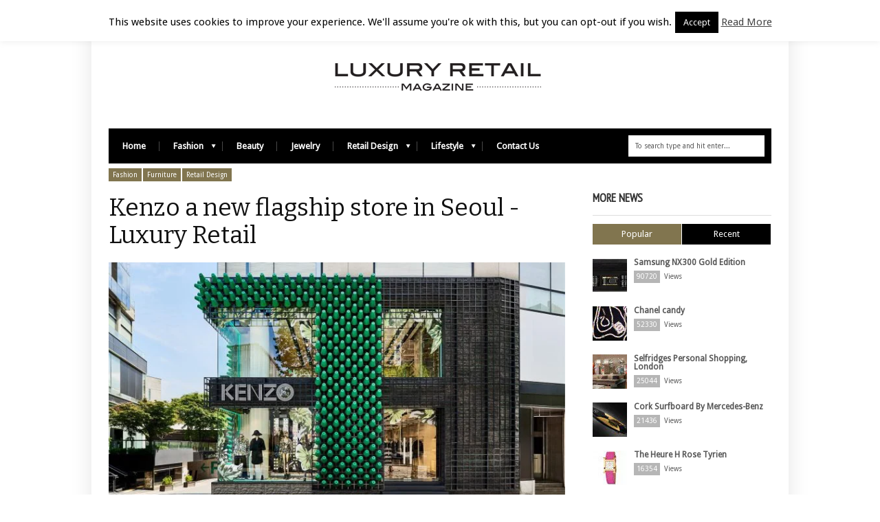

--- FILE ---
content_type: text/html; charset=UTF-8
request_url: https://luxuryretail.co.uk/11771-2/
body_size: 14469
content:
<!DOCTYPE html>
<!--[if IE 6]>
<html id="ie6" lang="en-GB" prefix="og: https://ogp.me/ns#">
<![endif]-->
<!--[if IE 7]>
<html id="ie7" lang="en-GB" prefix="og: https://ogp.me/ns#">
<![endif]-->
<!--[if IE 8]>
<html id="ie8" lang="en-GB" prefix="og: https://ogp.me/ns#">
<![endif]-->
<!--[if !(IE 6) | !(IE 7) | !(IE 8)  ]><!-->
<html lang="en-GB" prefix="og: https://ogp.me/ns#">
<!--<![endif]-->
<head>
<!-- Basic Page Needs
  ================================================== -->
<meta http-equiv="Content-Type" content="text/html; charset=UTF-8" />
<title>
Kenzo a new flagship store in Seoul - Luxury RetailLuxury Retail</title>
  

    <!-- Embed Google Web Fonts Via API -->
    <script type="text/javascript">
          WebFontConfig = {
            google: { families: [ 
                    "Bitter",
                    "Bitter",                   
                    "Droid Sans",                   
                    "Droid Sans", 
                    "PT Sans Narrow"] }
          };
          (function() {
            var wf = document.createElement('script');
            wf.src = ('https:' == document.location.protocol ? 'https' : 'http') +
                '://ajax.googleapis.com/ajax/libs/webfont/1/webfont.js';
            wf.type = 'text/javascript';
            wf.async = 'true';
            var s = document.getElementsByTagName('script')[0];
            s.parentNode.insertBefore(wf, s);
          })();
    </script>

<link href="https://luxuryretail.co.uk/wp-content/themes/extranews/style.css?ver=1.4.3" rel="stylesheet" type="text/css" media="all" />
<!--Site Layout -->

<!-- Search Engine Optimization by Rank Math - https://rankmath.com/ -->
<meta name="description" content="French luxury fashion house, Kenzo, has opened a new flagship store in Seoul."/>
<meta name="robots" content="index, follow, max-snippet:-1, max-video-preview:-1, max-image-preview:large"/>
<link rel="canonical" href="https://luxuryretail.co.uk/11771-2/" />
<meta property="og:locale" content="en_GB" />
<meta property="og:type" content="article" />
<meta property="og:title" content="Kenzo a new flagship store in Seoul - Luxury Retail" />
<meta property="og:description" content="French luxury fashion house, Kenzo, has opened a new flagship store in Seoul." />
<meta property="og:url" content="https://luxuryretail.co.uk/11771-2/" />
<meta property="og:site_name" content="Luxury Retail" />
<meta property="article:tag" content="Boutique" />
<meta property="article:tag" content="Design" />
<meta property="article:tag" content="Fashion" />
<meta property="article:tag" content="Flagship Store" />
<meta property="article:tag" content="Glamour" />
<meta property="article:tag" content="Kenzo" />
<meta property="article:tag" content="Luxury" />
<meta property="article:section" content="Fashion" />
<meta property="og:image" content="https://luxuryretail.co.uk/wp-content/uploads/2018/08/Luxuryretail_Kenzo-new-flagship-store-in-Seoul.jpeg" />
<meta property="og:image:secure_url" content="https://luxuryretail.co.uk/wp-content/uploads/2018/08/Luxuryretail_Kenzo-new-flagship-store-in-Seoul.jpeg" />
<meta property="og:image:width" content="1920" />
<meta property="og:image:height" content="1080" />
<meta property="og:image:alt" content="Kenzo a new flagship store in Seoul" />
<meta property="og:image:type" content="image/jpeg" />
<meta property="article:published_time" content="2018-08-27T08:00:36+01:00" />
<meta name="twitter:card" content="summary_large_image" />
<meta name="twitter:title" content="Kenzo a new flagship store in Seoul - Luxury Retail" />
<meta name="twitter:description" content="French luxury fashion house, Kenzo, has opened a new flagship store in Seoul." />
<meta name="twitter:image" content="https://luxuryretail.co.uk/wp-content/uploads/2018/08/Luxuryretail_Kenzo-new-flagship-store-in-Seoul.jpeg" />
<meta name="twitter:label1" content="Written by" />
<meta name="twitter:data1" content="luxuryretail" />
<meta name="twitter:label2" content="Time to read" />
<meta name="twitter:data2" content="1 minute" />
<script type="application/ld+json" class="rank-math-schema">{"@context":"https://schema.org","@graph":[{"@type":"Organization","@id":"https://luxuryretail.co.uk/#organization","name":"Luxury Retail","url":"https://luxuryretail.co.uk","logo":{"@type":"ImageObject","@id":"https://luxuryretail.co.uk/#logo","url":"https://luxuryretail.co.uk/wp-content/uploads/2020/11/Logo-Luxuryretail.png","contentUrl":"https://luxuryretail.co.uk/wp-content/uploads/2020/11/Logo-Luxuryretail.png","caption":"Luxury Retail","inLanguage":"en-GB","width":"228","height":"31"}},{"@type":"WebSite","@id":"https://luxuryretail.co.uk/#website","url":"https://luxuryretail.co.uk","name":"Luxury Retail","publisher":{"@id":"https://luxuryretail.co.uk/#organization"},"inLanguage":"en-GB"},{"@type":"ImageObject","@id":"https://luxuryretail.co.uk/wp-content/uploads/2018/08/Luxuryretail_Kenzo-new-flagship-store-in-Seoul.jpeg","url":"https://luxuryretail.co.uk/wp-content/uploads/2018/08/Luxuryretail_Kenzo-new-flagship-store-in-Seoul.jpeg","width":"1920","height":"1080","inLanguage":"en-GB"},{"@type":"WebPage","@id":"https://luxuryretail.co.uk/11771-2/#webpage","url":"https://luxuryretail.co.uk/11771-2/","name":"Kenzo a new flagship store in Seoul - Luxury Retail","datePublished":"2018-08-27T08:00:36+01:00","dateModified":"2018-08-27T08:00:36+01:00","isPartOf":{"@id":"https://luxuryretail.co.uk/#website"},"primaryImageOfPage":{"@id":"https://luxuryretail.co.uk/wp-content/uploads/2018/08/Luxuryretail_Kenzo-new-flagship-store-in-Seoul.jpeg"},"inLanguage":"en-GB"},{"@type":"Person","@id":"https://luxuryretail.co.uk/author/admin/","name":"luxuryretail","url":"https://luxuryretail.co.uk/author/admin/","image":{"@type":"ImageObject","@id":"https://secure.gravatar.com/avatar/840c369ff3b4be29190b3ae8b27490a5?s=96&amp;d=mm&amp;r=g","url":"https://secure.gravatar.com/avatar/840c369ff3b4be29190b3ae8b27490a5?s=96&amp;d=mm&amp;r=g","caption":"luxuryretail","inLanguage":"en-GB"},"sameAs":["http://luxuryretail"],"worksFor":{"@id":"https://luxuryretail.co.uk/#organization"}},{"@type":"Article","headline":"Kenzo a new flagship store in Seoul - Luxury Retail","datePublished":"2018-08-27T08:00:36+01:00","dateModified":"2018-08-27T08:00:36+01:00","articleSection":"Fashion, Furniture, Retail Design, Store Design, Window Display","author":{"@id":"https://luxuryretail.co.uk/author/admin/","name":"luxuryretail"},"publisher":{"@id":"https://luxuryretail.co.uk/#organization"},"description":"French luxury fashion house, Kenzo, has opened a new flagship store in Seoul.","name":"Kenzo a new flagship store in Seoul - Luxury Retail","@id":"https://luxuryretail.co.uk/11771-2/#richSnippet","isPartOf":{"@id":"https://luxuryretail.co.uk/11771-2/#webpage"},"image":{"@id":"https://luxuryretail.co.uk/wp-content/uploads/2018/08/Luxuryretail_Kenzo-new-flagship-store-in-Seoul.jpeg"},"inLanguage":"en-GB","mainEntityOfPage":{"@id":"https://luxuryretail.co.uk/11771-2/#webpage"}}]}</script>
<!-- /Rank Math WordPress SEO plugin -->

<link rel='dns-prefetch' href='//www.googletagmanager.com' />
<link rel="alternate" type="application/rss+xml" title="Luxury Retail &raquo; Feed" href="https://luxuryretail.co.uk/feed/" />
<link rel="alternate" type="application/rss+xml" title="Luxury Retail &raquo; Comments Feed" href="https://luxuryretail.co.uk/comments/feed/" />
<link rel="alternate" type="application/rss+xml" title="Luxury Retail &raquo; Kenzo a new flagship store in Seoul Comments Feed" href="https://luxuryretail.co.uk/11771-2/feed/" />
<style id='classic-theme-styles-inline-css' type='text/css'>
/*! This file is auto-generated */
.wp-block-button__link{color:#fff;background-color:#32373c;border-radius:9999px;box-shadow:none;text-decoration:none;padding:calc(.667em + 2px) calc(1.333em + 2px);font-size:1.125em}.wp-block-file__button{background:#32373c;color:#fff;text-decoration:none}
</style>
<style id='global-styles-inline-css' type='text/css'>
body{--wp--preset--color--black: #000000;--wp--preset--color--cyan-bluish-gray: #abb8c3;--wp--preset--color--white: #ffffff;--wp--preset--color--pale-pink: #f78da7;--wp--preset--color--vivid-red: #cf2e2e;--wp--preset--color--luminous-vivid-orange: #ff6900;--wp--preset--color--luminous-vivid-amber: #fcb900;--wp--preset--color--light-green-cyan: #7bdcb5;--wp--preset--color--vivid-green-cyan: #00d084;--wp--preset--color--pale-cyan-blue: #8ed1fc;--wp--preset--color--vivid-cyan-blue: #0693e3;--wp--preset--color--vivid-purple: #9b51e0;--wp--preset--gradient--vivid-cyan-blue-to-vivid-purple: linear-gradient(135deg,rgba(6,147,227,1) 0%,rgb(155,81,224) 100%);--wp--preset--gradient--light-green-cyan-to-vivid-green-cyan: linear-gradient(135deg,rgb(122,220,180) 0%,rgb(0,208,130) 100%);--wp--preset--gradient--luminous-vivid-amber-to-luminous-vivid-orange: linear-gradient(135deg,rgba(252,185,0,1) 0%,rgba(255,105,0,1) 100%);--wp--preset--gradient--luminous-vivid-orange-to-vivid-red: linear-gradient(135deg,rgba(255,105,0,1) 0%,rgb(207,46,46) 100%);--wp--preset--gradient--very-light-gray-to-cyan-bluish-gray: linear-gradient(135deg,rgb(238,238,238) 0%,rgb(169,184,195) 100%);--wp--preset--gradient--cool-to-warm-spectrum: linear-gradient(135deg,rgb(74,234,220) 0%,rgb(151,120,209) 20%,rgb(207,42,186) 40%,rgb(238,44,130) 60%,rgb(251,105,98) 80%,rgb(254,248,76) 100%);--wp--preset--gradient--blush-light-purple: linear-gradient(135deg,rgb(255,206,236) 0%,rgb(152,150,240) 100%);--wp--preset--gradient--blush-bordeaux: linear-gradient(135deg,rgb(254,205,165) 0%,rgb(254,45,45) 50%,rgb(107,0,62) 100%);--wp--preset--gradient--luminous-dusk: linear-gradient(135deg,rgb(255,203,112) 0%,rgb(199,81,192) 50%,rgb(65,88,208) 100%);--wp--preset--gradient--pale-ocean: linear-gradient(135deg,rgb(255,245,203) 0%,rgb(182,227,212) 50%,rgb(51,167,181) 100%);--wp--preset--gradient--electric-grass: linear-gradient(135deg,rgb(202,248,128) 0%,rgb(113,206,126) 100%);--wp--preset--gradient--midnight: linear-gradient(135deg,rgb(2,3,129) 0%,rgb(40,116,252) 100%);--wp--preset--font-size--small: 13px;--wp--preset--font-size--medium: 20px;--wp--preset--font-size--large: 36px;--wp--preset--font-size--x-large: 42px;--wp--preset--spacing--20: 0.44rem;--wp--preset--spacing--30: 0.67rem;--wp--preset--spacing--40: 1rem;--wp--preset--spacing--50: 1.5rem;--wp--preset--spacing--60: 2.25rem;--wp--preset--spacing--70: 3.38rem;--wp--preset--spacing--80: 5.06rem;--wp--preset--shadow--natural: 6px 6px 9px rgba(0, 0, 0, 0.2);--wp--preset--shadow--deep: 12px 12px 50px rgba(0, 0, 0, 0.4);--wp--preset--shadow--sharp: 6px 6px 0px rgba(0, 0, 0, 0.2);--wp--preset--shadow--outlined: 6px 6px 0px -3px rgba(255, 255, 255, 1), 6px 6px rgba(0, 0, 0, 1);--wp--preset--shadow--crisp: 6px 6px 0px rgba(0, 0, 0, 1);}:where(.is-layout-flex){gap: 0.5em;}:where(.is-layout-grid){gap: 0.5em;}body .is-layout-flex{display: flex;}body .is-layout-flex{flex-wrap: wrap;align-items: center;}body .is-layout-flex > *{margin: 0;}body .is-layout-grid{display: grid;}body .is-layout-grid > *{margin: 0;}:where(.wp-block-columns.is-layout-flex){gap: 2em;}:where(.wp-block-columns.is-layout-grid){gap: 2em;}:where(.wp-block-post-template.is-layout-flex){gap: 1.25em;}:where(.wp-block-post-template.is-layout-grid){gap: 1.25em;}.has-black-color{color: var(--wp--preset--color--black) !important;}.has-cyan-bluish-gray-color{color: var(--wp--preset--color--cyan-bluish-gray) !important;}.has-white-color{color: var(--wp--preset--color--white) !important;}.has-pale-pink-color{color: var(--wp--preset--color--pale-pink) !important;}.has-vivid-red-color{color: var(--wp--preset--color--vivid-red) !important;}.has-luminous-vivid-orange-color{color: var(--wp--preset--color--luminous-vivid-orange) !important;}.has-luminous-vivid-amber-color{color: var(--wp--preset--color--luminous-vivid-amber) !important;}.has-light-green-cyan-color{color: var(--wp--preset--color--light-green-cyan) !important;}.has-vivid-green-cyan-color{color: var(--wp--preset--color--vivid-green-cyan) !important;}.has-pale-cyan-blue-color{color: var(--wp--preset--color--pale-cyan-blue) !important;}.has-vivid-cyan-blue-color{color: var(--wp--preset--color--vivid-cyan-blue) !important;}.has-vivid-purple-color{color: var(--wp--preset--color--vivid-purple) !important;}.has-black-background-color{background-color: var(--wp--preset--color--black) !important;}.has-cyan-bluish-gray-background-color{background-color: var(--wp--preset--color--cyan-bluish-gray) !important;}.has-white-background-color{background-color: var(--wp--preset--color--white) !important;}.has-pale-pink-background-color{background-color: var(--wp--preset--color--pale-pink) !important;}.has-vivid-red-background-color{background-color: var(--wp--preset--color--vivid-red) !important;}.has-luminous-vivid-orange-background-color{background-color: var(--wp--preset--color--luminous-vivid-orange) !important;}.has-luminous-vivid-amber-background-color{background-color: var(--wp--preset--color--luminous-vivid-amber) !important;}.has-light-green-cyan-background-color{background-color: var(--wp--preset--color--light-green-cyan) !important;}.has-vivid-green-cyan-background-color{background-color: var(--wp--preset--color--vivid-green-cyan) !important;}.has-pale-cyan-blue-background-color{background-color: var(--wp--preset--color--pale-cyan-blue) !important;}.has-vivid-cyan-blue-background-color{background-color: var(--wp--preset--color--vivid-cyan-blue) !important;}.has-vivid-purple-background-color{background-color: var(--wp--preset--color--vivid-purple) !important;}.has-black-border-color{border-color: var(--wp--preset--color--black) !important;}.has-cyan-bluish-gray-border-color{border-color: var(--wp--preset--color--cyan-bluish-gray) !important;}.has-white-border-color{border-color: var(--wp--preset--color--white) !important;}.has-pale-pink-border-color{border-color: var(--wp--preset--color--pale-pink) !important;}.has-vivid-red-border-color{border-color: var(--wp--preset--color--vivid-red) !important;}.has-luminous-vivid-orange-border-color{border-color: var(--wp--preset--color--luminous-vivid-orange) !important;}.has-luminous-vivid-amber-border-color{border-color: var(--wp--preset--color--luminous-vivid-amber) !important;}.has-light-green-cyan-border-color{border-color: var(--wp--preset--color--light-green-cyan) !important;}.has-vivid-green-cyan-border-color{border-color: var(--wp--preset--color--vivid-green-cyan) !important;}.has-pale-cyan-blue-border-color{border-color: var(--wp--preset--color--pale-cyan-blue) !important;}.has-vivid-cyan-blue-border-color{border-color: var(--wp--preset--color--vivid-cyan-blue) !important;}.has-vivid-purple-border-color{border-color: var(--wp--preset--color--vivid-purple) !important;}.has-vivid-cyan-blue-to-vivid-purple-gradient-background{background: var(--wp--preset--gradient--vivid-cyan-blue-to-vivid-purple) !important;}.has-light-green-cyan-to-vivid-green-cyan-gradient-background{background: var(--wp--preset--gradient--light-green-cyan-to-vivid-green-cyan) !important;}.has-luminous-vivid-amber-to-luminous-vivid-orange-gradient-background{background: var(--wp--preset--gradient--luminous-vivid-amber-to-luminous-vivid-orange) !important;}.has-luminous-vivid-orange-to-vivid-red-gradient-background{background: var(--wp--preset--gradient--luminous-vivid-orange-to-vivid-red) !important;}.has-very-light-gray-to-cyan-bluish-gray-gradient-background{background: var(--wp--preset--gradient--very-light-gray-to-cyan-bluish-gray) !important;}.has-cool-to-warm-spectrum-gradient-background{background: var(--wp--preset--gradient--cool-to-warm-spectrum) !important;}.has-blush-light-purple-gradient-background{background: var(--wp--preset--gradient--blush-light-purple) !important;}.has-blush-bordeaux-gradient-background{background: var(--wp--preset--gradient--blush-bordeaux) !important;}.has-luminous-dusk-gradient-background{background: var(--wp--preset--gradient--luminous-dusk) !important;}.has-pale-ocean-gradient-background{background: var(--wp--preset--gradient--pale-ocean) !important;}.has-electric-grass-gradient-background{background: var(--wp--preset--gradient--electric-grass) !important;}.has-midnight-gradient-background{background: var(--wp--preset--gradient--midnight) !important;}.has-small-font-size{font-size: var(--wp--preset--font-size--small) !important;}.has-medium-font-size{font-size: var(--wp--preset--font-size--medium) !important;}.has-large-font-size{font-size: var(--wp--preset--font-size--large) !important;}.has-x-large-font-size{font-size: var(--wp--preset--font-size--x-large) !important;}
.wp-block-navigation a:where(:not(.wp-element-button)){color: inherit;}
:where(.wp-block-post-template.is-layout-flex){gap: 1.25em;}:where(.wp-block-post-template.is-layout-grid){gap: 1.25em;}
:where(.wp-block-columns.is-layout-flex){gap: 2em;}:where(.wp-block-columns.is-layout-grid){gap: 2em;}
.wp-block-pullquote{font-size: 1.5em;line-height: 1.6;}
</style>
<!--[if IE 7]>
<link rel='stylesheet' id='ie7-css' href='https://luxuryretail.co.uk/wp-content/themes/extranews/css/ie7.css' type='text/css' media='all' />
<![endif]-->
<!--[if IE 8]>
<link rel='stylesheet' id='ie8-css' href='https://luxuryretail.co.uk/wp-content/themes/extranews/css/ie8.css' type='text/css' media='all' />
<![endif]-->
<link rel='stylesheet' id='wpo_min-header-2-css' href='https://luxuryretail.co.uk/wp-content/cache/wpo-minify/1743575740/assets/wpo-minify-header-88ab276d.min.css' type='text/css' media='all' />
<script type="text/javascript" id="wpo_min-header-0-js-extra">
/* <![CDATA[ */
var Cli_Data = {"nn_cookie_ids":[],"cookielist":[],"non_necessary_cookies":[],"ccpaEnabled":"","ccpaRegionBased":"","ccpaBarEnabled":"","strictlyEnabled":["necessary","obligatoire"],"ccpaType":"gdpr","js_blocking":"","custom_integration":"","triggerDomRefresh":"","secure_cookies":""};
var cli_cookiebar_settings = {"animate_speed_hide":"500","animate_speed_show":"500","background":"#fff","border":"#444","border_on":"","button_1_button_colour":"#000","button_1_button_hover":"#000000","button_1_link_colour":"#fff","button_1_as_button":"1","button_1_new_win":"","button_2_button_colour":"#333","button_2_button_hover":"#292929","button_2_link_colour":"#444","button_2_as_button":"","button_2_hidebar":"","button_3_button_colour":"#000","button_3_button_hover":"#000000","button_3_link_colour":"#fff","button_3_as_button":"1","button_3_new_win":"","button_4_button_colour":"#000","button_4_button_hover":"#000000","button_4_link_colour":"#fff","button_4_as_button":"1","button_7_button_colour":"#61a229","button_7_button_hover":"#4e8221","button_7_link_colour":"#fff","button_7_as_button":"1","button_7_new_win":"","font_family":"inherit","header_fix":"","notify_animate_hide":"1","notify_animate_show":"1","notify_div_id":"#cookie-law-info-bar","notify_position_horizontal":"right","notify_position_vertical":"top","scroll_close":"","scroll_close_reload":"","accept_close_reload":"","reject_close_reload":"","showagain_tab":"1","showagain_background":"#fff","showagain_border":"#000","showagain_div_id":"#cookie-law-info-again","showagain_x_position":"100px","text":"#000","show_once_yn":"","show_once":"10000","logging_on":"","as_popup":"","popup_overlay":"1","bar_heading_text":"","cookie_bar_as":"banner","popup_showagain_position":"bottom-right","widget_position":"left"};
var log_object = {"ajax_url":"https:\/\/luxuryretail.co.uk\/wp-admin\/admin-ajax.php"};
/* ]]> */
</script>
<script type="text/javascript" src="https://luxuryretail.co.uk/wp-content/cache/wpo-minify/1743575740/assets/wpo-minify-header-357324e8.min.js" id="wpo_min-header-0-js"></script>

<!-- Google tag (gtag.js) snippet added by Site Kit -->

<!-- Google Analytics snippet added by Site Kit -->
<script type="text/javascript" src="https://www.googletagmanager.com/gtag/js?id=GT-WVCKNW6" id="google_gtagjs-js" async></script>
<script type="text/javascript" id="google_gtagjs-js-after">
/* <![CDATA[ */
window.dataLayer = window.dataLayer || [];function gtag(){dataLayer.push(arguments);}
gtag("set","linker",{"domains":["luxuryretail.co.uk"]});
gtag("js", new Date());
gtag("set", "developer_id.dZTNiMT", true);
gtag("config", "GT-WVCKNW6");
/* ]]> */
</script>

<!-- End Google tag (gtag.js) snippet added by Site Kit -->
<link rel="https://api.w.org/" href="https://luxuryretail.co.uk/wp-json/" /><link rel="alternate" type="application/json" href="https://luxuryretail.co.uk/wp-json/wp/v2/posts/11771" /><link rel="EditURI" type="application/rsd+xml" title="RSD" href="https://luxuryretail.co.uk/xmlrpc.php?rsd" />
<meta name="generator" content="WordPress 6.5.7" />
<link rel='shortlink' href='https://luxuryretail.co.uk/?p=11771' />
<link rel="alternate" type="application/json+oembed" href="https://luxuryretail.co.uk/wp-json/oembed/1.0/embed?url=https%3A%2F%2Fluxuryretail.co.uk%2F11771-2%2F" />
<link rel="alternate" type="text/xml+oembed" href="https://luxuryretail.co.uk/wp-json/oembed/1.0/embed?url=https%3A%2F%2Fluxuryretail.co.uk%2F11771-2%2F&#038;format=xml" />
<meta name="generator" content="Site Kit by Google 1.149.1" /><!-- Tracking code easily added by NK Google Analytics -->
<script type="text/javascript"> 
(function(i,s,o,g,r,a,m){i['GoogleAnalyticsObject']=r;i[r]=i[r]||function(){ 
(i[r].q=i[r].q||[]).push(arguments)},i[r].l=1*new Date();a=s.createElement(o), 
m=s.getElementsByTagName(o)[0];a.async=1;a.src=g;m.parentNode.insertBefore(a,m) 
})(window,document,'script','https://www.google-analytics.com/analytics.js','ga'); 
ga('create', 'UA-49499199-1', 'auto'); 
ga('send', 'pageview'); 
</script> 

<!-- Google Tag Manager snippet added by Site Kit -->
<script type="text/javascript">
/* <![CDATA[ */

			( function( w, d, s, l, i ) {
				w[l] = w[l] || [];
				w[l].push( {'gtm.start': new Date().getTime(), event: 'gtm.js'} );
				var f = d.getElementsByTagName( s )[0],
					j = d.createElement( s ), dl = l != 'dataLayer' ? '&l=' + l : '';
				j.async = true;
				j.src = 'https://www.googletagmanager.com/gtm.js?id=' + i + dl;
				f.parentNode.insertBefore( j, f );
			} )( window, document, 'script', 'dataLayer', 'GTM-549SK47' );
			
/* ]]> */
</script>

<!-- End Google Tag Manager snippet added by Site Kit -->


<!-- Mobile Specific Metas
  ================================================== -->
<meta name="viewport" content="width=device-width, initial-scale=1, maximum-scale=1"/>

</head>
<body class="post-template-default single single-post postid-11771 single-format-standard unknown">

<noscript>
  <div class="alert">
    <p>Please enable javascript to view this site.</p>
  </div>
</noscript>

<!-- Preload Images 
	================================================== -->
<div id="preloaded-images"> 
  <!-- Icons -->
  <img src="https://luxuryretail.co.uk/wp-content/themes/extranews/images/icons/social/e_light.png" width="1" height="1" alt="Image" />
  <img src="https://luxuryretail.co.uk/wp-content/themes/extranews/images/icons/social/fb_light.png" width="1" height="1" alt="Image" />
  <img src="https://luxuryretail.co.uk/wp-content/themes/extranews/images/icons/social/g_light.png" width="1" height="1" alt="Image" />
  <img src="https://luxuryretail.co.uk/wp-content/themes/extranews/images/icons/social/p_light.png" width="1" height="1" alt="Image" />
  <img src="https://luxuryretail.co.uk/wp-content/themes/extranews/images/icons/social/tw_light.png" width="1" height="1" alt="Image" />
  <!-- Slider Elements -->
  <img src="https://luxuryretail.co.uk/wp-content/themes/extranews/images/linebg-fade.png" width="1" height="1" alt="Image" />
  <img src="https://luxuryretail.co.uk/wp-content/themes/extranews/images/75black.png" width="1" height="1" alt="Image" />
  <!--Loading Images -->
  <img src="https://luxuryretail.co.uk/wp-content/themes/extranews/images/loading.gif" width="1" height="1" alt="Image" />
  <img src="https://luxuryretail.co.uk/wp-content/themes/extranews/images/small-loading.gif" width="1" height="1" alt="Image" />
  <!-- Arrows -->
  <img src="https://luxuryretail.co.uk/wp-content/themes/extranews/images/stars-over.png" width="1" height="1" alt="Image" />
</div>

<!-- Top Bar
	================================================== -->
       <div class="topbar">
      <div class="container clearfix">
        <p class="alignleft">Luxury Retail | December 14, 2025</p> 
          <div class="alignright">        
            
            
            <div id="top"></div>

            <div class="mobilenavcontainer"> 
                            <a id="jump_top" href="#mobilenav_top" class="scroll">Select a Page:</a><div class="clear"></div>
              <div class="mobilenavigation">
                              </div> 
              <div class="clear"></div>
            </div> 
			<div class="clear"></div>
          </div>
        <div class="clear"></div>
      </div>
    </div>

<!-- Site Container
  ================================================== -->
<div class="sitecontainer container">
<div class="container clearfix navcontainer">
    <div class="logo">
        <h1> <a href="https://luxuryretail.co.uk">
                        <img src="https://luxuryretail.co.uk/wp-content/uploads/2012/09/LUXURY-RETAIL-A2.gif" alt="Luxury Retail" />
                        </a> 
        </h1>
    </div>
    <div class="mobileclear"></div>
    <div class="headerwidget">
        <div class="logowidget">
                  </div>
    </div>
    <div class="clear"></div>
    	<div class="nav"><div class="clear"></div>
        <!--Start Navigation-->
                          <ul id="menu-main-nav-menu" class="sf-menu"><li id="menu-item-17" class="menu-item menu-item-type-post_type menu-item-object-page menu-item-home menu-item-17"><a href="https://luxuryretail.co.uk/">Home</a></li>
<li id="menu-item-7609" class="menu-item menu-item-type-taxonomy menu-item-object-category current-post-ancestor current-menu-parent current-post-parent menu-item-has-children menu-item-7609"><a href="https://luxuryretail.co.uk/category/fashion/">Fashion</a>
<ul class="sub-menu">
	<li id="menu-item-7619" class="menu-item menu-item-type-taxonomy menu-item-object-category menu-item-7619"><a href="https://luxuryretail.co.uk/category/fashion/styling/">Styling</a></li>
</ul>
</li>
<li id="menu-item-7611" class="menu-item menu-item-type-taxonomy menu-item-object-category menu-item-7611"><a href="https://luxuryretail.co.uk/category/beauty/">Beauty</a></li>
<li id="menu-item-7610" class="menu-item menu-item-type-taxonomy menu-item-object-category menu-item-7610"><a href="https://luxuryretail.co.uk/category/jewelry/">Jewelry</a></li>
<li id="menu-item-7614" class="menu-item menu-item-type-taxonomy menu-item-object-category current-post-ancestor current-menu-parent current-post-parent menu-item-has-children menu-item-7614"><a href="https://luxuryretail.co.uk/category/retail-design/">Retail Design</a>
<ul class="sub-menu">
	<li id="menu-item-7622" class="menu-item menu-item-type-taxonomy menu-item-object-category current-post-ancestor current-menu-parent current-post-parent menu-item-7622"><a href="https://luxuryretail.co.uk/category/retail-design/window-display/">Window Display</a></li>
	<li id="menu-item-7621" class="menu-item menu-item-type-taxonomy menu-item-object-category current-post-ancestor current-menu-parent current-post-parent menu-item-7621"><a href="https://luxuryretail.co.uk/category/retail-design/store-design/">Store Design</a></li>
	<li id="menu-item-7620" class="menu-item menu-item-type-taxonomy menu-item-object-category current-post-ancestor current-menu-parent current-post-parent menu-item-7620"><a href="https://luxuryretail.co.uk/category/retail-design/furniture/">Furniture</a></li>
</ul>
</li>
<li id="menu-item-7612" class="menu-item menu-item-type-taxonomy menu-item-object-category menu-item-has-children menu-item-7612"><a href="https://luxuryretail.co.uk/category/lifestyle/">Lifestyle</a>
<ul class="sub-menu">
	<li id="menu-item-7618" class="menu-item menu-item-type-taxonomy menu-item-object-category menu-item-7618"><a href="https://luxuryretail.co.uk/category/lifestyle/events/">Events</a></li>
	<li id="menu-item-7613" class="menu-item menu-item-type-taxonomy menu-item-object-category menu-item-7613"><a href="https://luxuryretail.co.uk/category/lifestyle/motor/">Motor</a></li>
	<li id="menu-item-7616" class="menu-item menu-item-type-taxonomy menu-item-object-category menu-item-7616"><a href="https://luxuryretail.co.uk/category/lifestyle/hotels/">Hotels</a></li>
	<li id="menu-item-7617" class="menu-item menu-item-type-taxonomy menu-item-object-category menu-item-7617"><a href="https://luxuryretail.co.uk/category/lifestyle/restaurant/">Restaurant</a></li>
	<li id="menu-item-7615" class="menu-item menu-item-type-taxonomy menu-item-object-category menu-item-7615"><a href="https://luxuryretail.co.uk/category/lifestyle/technology/">Technology</a></li>
</ul>
</li>
<li id="menu-item-524" class="menu-item menu-item-type-post_type menu-item-object-page menu-item-524"><a href="https://luxuryretail.co.uk/contact-us/">Contact Us</a></li>
</ul>                        <div class="search"><div class="clear"></div><!--Searchbox-->
<form method="get" id="searchbox" action="https://luxuryretail.co.uk/">
    <fieldset>
        <input type="text" name="s" id="s" value="To search type and hit enter..." onfocus="if(this.value=='To search type and hit enter...')this.value='';" onblur="if(this.value=='')this.value='To search type and hit enter...';"/>
    </fieldset>
</form>
<!--Searchbox--></div>
             <div class="clear"></div>
         </div>

       <div class="mobilenavcontainer"> 
               <a id="jump" href="#mobilenav" class="scroll">Select a Page:</a>
       <div class="clear"></div>
        <div class="mobilenavigation">
                        <ul id="mobilenav"><li id="back"><a href="#top" class="menutop">Hide Navigation</a></li><li class="menu-item menu-item-type-post_type menu-item-object-page menu-item-home menu-item-17"><a href="https://luxuryretail.co.uk/">Home</a></li>
<li class="menu-item menu-item-type-taxonomy menu-item-object-category current-post-ancestor current-menu-parent current-post-parent menu-item-has-children menu-item-7609"><a href="https://luxuryretail.co.uk/category/fashion/">Fashion</a>
<ul class="sub-menu">
	<li class="menu-item menu-item-type-taxonomy menu-item-object-category menu-item-7619"><a href="https://luxuryretail.co.uk/category/fashion/styling/">Styling</a></li>
</ul>
</li>
<li class="menu-item menu-item-type-taxonomy menu-item-object-category menu-item-7611"><a href="https://luxuryretail.co.uk/category/beauty/">Beauty</a></li>
<li class="menu-item menu-item-type-taxonomy menu-item-object-category menu-item-7610"><a href="https://luxuryretail.co.uk/category/jewelry/">Jewelry</a></li>
<li class="menu-item menu-item-type-taxonomy menu-item-object-category current-post-ancestor current-menu-parent current-post-parent menu-item-has-children menu-item-7614"><a href="https://luxuryretail.co.uk/category/retail-design/">Retail Design</a>
<ul class="sub-menu">
	<li class="menu-item menu-item-type-taxonomy menu-item-object-category current-post-ancestor current-menu-parent current-post-parent menu-item-7622"><a href="https://luxuryretail.co.uk/category/retail-design/window-display/">Window Display</a></li>
	<li class="menu-item menu-item-type-taxonomy menu-item-object-category current-post-ancestor current-menu-parent current-post-parent menu-item-7621"><a href="https://luxuryretail.co.uk/category/retail-design/store-design/">Store Design</a></li>
	<li class="menu-item menu-item-type-taxonomy menu-item-object-category current-post-ancestor current-menu-parent current-post-parent menu-item-7620"><a href="https://luxuryretail.co.uk/category/retail-design/furniture/">Furniture</a></li>
</ul>
</li>
<li class="menu-item menu-item-type-taxonomy menu-item-object-category menu-item-has-children menu-item-7612"><a href="https://luxuryretail.co.uk/category/lifestyle/">Lifestyle</a>
<ul class="sub-menu">
	<li class="menu-item menu-item-type-taxonomy menu-item-object-category menu-item-7618"><a href="https://luxuryretail.co.uk/category/lifestyle/events/">Events</a></li>
	<li class="menu-item menu-item-type-taxonomy menu-item-object-category menu-item-7613"><a href="https://luxuryretail.co.uk/category/lifestyle/motor/">Motor</a></li>
	<li class="menu-item menu-item-type-taxonomy menu-item-object-category menu-item-7616"><a href="https://luxuryretail.co.uk/category/lifestyle/hotels/">Hotels</a></li>
	<li class="menu-item menu-item-type-taxonomy menu-item-object-category menu-item-7617"><a href="https://luxuryretail.co.uk/category/lifestyle/restaurant/">Restaurant</a></li>
	<li class="menu-item menu-item-type-taxonomy menu-item-object-category menu-item-7615"><a href="https://luxuryretail.co.uk/category/lifestyle/technology/">Technology</a></li>
</ul>
</li>
<li class="menu-item menu-item-type-post_type menu-item-object-page menu-item-524"><a href="https://luxuryretail.co.uk/contact-us/">Contact Us</a></li>
</ul>                    </div> 

        <div class="clear"></div>
      </div>

        <!--End Navigation-->
    <div class="clear"></div>
</div>
<div class="top"> <a href="#">Scroll to top</a>
    <div class="clear"></div>
    <div class="scroll">
        <p>
            Top        </p>
    </div>
</div>
<!-- Start Mainbody
  ================================================== -->
<div class="mainbody ">

<!-- Page Content
  ================================================== -->

<div class="container clearfix">
  <div class="blogpost maincontent"><div class="clear"></div> <!-- for stupid ie7 -->
    

      <!-- Post Image, Video, Content
        ================================================== -->        

        <div  class="post-11771 post type-post status-publish format-standard has-post-thumbnail hentry category-fashion category-furniture category-retail-design category-store-design category-window-display tag-boutique tag-design tag-fashion tag-flagship-store tag-glamour tag-kenzo tag-luxury" id="11771">
        <!-- Page Title, Category, Post Information
          ================================================== -->
        <div class="categories">
            <a href="https://luxuryretail.co.uk/category/fashion/">Fashion</a><a href="https://luxuryretail.co.uk/category/retail-design/furniture/">Furniture</a><a href="https://luxuryretail.co.uk/category/retail-design/">Retail Design</a>        </div>

         
        <div class="clear"></div>

        <h1 class="blogtitle entry-title" itemprop="itemReviewed" itemscope itemtype="http://schema.org/Thing">
          <span itemprop="name"> 
          Kenzo a new flagship store in Seoul - Luxury Retail          </span>
        </h1>
        <div class="clear"></div>

        
        
                  
          <div class="featuredimage">     
              <div class="slider-wrapper theme-default">
                <div  >
    
                <img src="https://luxuryretail.co.uk/wp-content/uploads/2018/08/Luxuryretail_Kenzo-new-flagship-store-in-Seoul-700x394.jpeg" alt="Kenzo a new flagship store in Seoul" title="" class="scale-with-grid" data-thumb="https://luxuryretail.co.uk/wp-content/uploads/2018/08/Luxuryretail_Kenzo-new-flagship-store-in-Seoul-700x394.jpeg"/>                                  </div>
              </div>
		  </div>
                              
      <div class="blogcontent"> 
        <div class="leftblogcontent">

                  
          		
		
        </div>   

               

         <!-- Content
           ================================================== -->                      
          <h3>KENZO presents a fashion-forward facade in Seoul</h3>
<p>French luxury fashion house, <a href="https://www.kenzo.com/eu/en/home" target="_blank" rel="noopener">Kenzo</a>, has opened a new flagship store in Seoul. <span id="more-11771"></span></p>
<p>Located on Cheongdam-dong Fashion Street in Gangnam, the new store, designed by design studio <a href="http://architectureatlarge.com/" target="_blank" rel="noopener">Architecture at Large</a> (founded by Rafael de Cárdenas) in collaboration with the house’s creative directors Humberto Leon and Carol Lim, reflects the brand’s playfulness and stands out among the many other high-end retailers located in the area.</p>
<p>The exterior of the building is decorated with exactly 862 lime green cones that remind the house thread spools, an integral park of the fashion design process.</p>
<blockquote><p>“We kept in mind that the design had to be distinctly directional and impactful, the facade design is in essence serial and somewhat minimal.”said Cárdenas.</p></blockquote>
<p>The dynamic architectural feature creates a dimensional pattern that ultimately acts as a calling card. For the South Korean consumer, retail spaces have to provide more than goods: they have to deliver experience and service. Kenzo’s directors and RDC/AAL described the role of shopping in South Korea as ‘almost a national sport.’ Cheongdam-dong Fashion Street, where the shop is located, is made up of a string of high-end retailers all vying for the attention of Seoul’s super wealthy, as well as the growing tourist economy.</p>

		<style type="text/css">
			#gallery-1 {
				margin: auto;
			}
			#gallery-1 .gallery-item {
				float: left;
				margin-top: 10px;
				text-align: center;
				width: 33%;
			}
			#gallery-1 img {
				border: 2px solid #cfcfcf;
			}
			#gallery-1 .gallery-caption {
				margin-left: 0;
			}
			/* see gallery_shortcode() in wp-includes/media.php */
		</style>
		<div id='gallery-1' class='gallery galleryid-11771 gallery-columns-3 gallery-size-medium'><dl class='gallery-item'>
			<dt class='gallery-icon portrait'>
				<a rel="prettyPhoto[slides]" href="https://luxuryretail.co.uk/wp-content/uploads/2018/08/Luxuryretail_Kenzo-flagship-store-e-designed-by-design-studio-Architecture-at-Large.jpeg"><img decoding="async" src="https://luxuryretail.co.uk/wp-content/uploads/2018/08/Luxuryretail_Kenzo-flagship-store-e-designed-by-design-studio-Architecture-at-Large-226x300.jpeg" class="attachment-medium size-medium" alt="" srcset="https://luxuryretail.co.uk/wp-content/uploads/2018/08/Luxuryretail_Kenzo-flagship-store-e-designed-by-design-studio-Architecture-at-Large-226x300.jpeg 226w, https://luxuryretail.co.uk/wp-content/uploads/2018/08/Luxuryretail_Kenzo-flagship-store-e-designed-by-design-studio-Architecture-at-Large-768x1019.jpeg 768w, https://luxuryretail.co.uk/wp-content/uploads/2018/08/Luxuryretail_Kenzo-flagship-store-e-designed-by-design-studio-Architecture-at-Large-772x1024.jpeg 772w, https://luxuryretail.co.uk/wp-content/uploads/2018/08/Luxuryretail_Kenzo-flagship-store-e-designed-by-design-studio-Architecture-at-Large-700x929.jpeg 700w, https://luxuryretail.co.uk/wp-content/uploads/2018/08/Luxuryretail_Kenzo-flagship-store-e-designed-by-design-studio-Architecture-at-Large.jpeg 1080w" sizes="(max-width: 226px) 100vw, 226px" /></a>
			</dt></dl><dl class='gallery-item'>
			<dt class='gallery-icon portrait'>
				<a rel="prettyPhoto[slides]" href="https://luxuryretail.co.uk/wp-content/uploads/2018/08/Luxuryretail_Kenzo-flagship-store-862-conical-shapes-that-represent-the-thread-spools-of-fashion-construction.jpeg"><img decoding="async" src="https://luxuryretail.co.uk/wp-content/uploads/2018/08/Luxuryretail_Kenzo-flagship-store-862-conical-shapes-that-represent-the-thread-spools-of-fashion-construction-225x300.jpeg" class="attachment-medium size-medium" alt="" srcset="https://luxuryretail.co.uk/wp-content/uploads/2018/08/Luxuryretail_Kenzo-flagship-store-862-conical-shapes-that-represent-the-thread-spools-of-fashion-construction-225x300.jpeg 225w, https://luxuryretail.co.uk/wp-content/uploads/2018/08/Luxuryretail_Kenzo-flagship-store-862-conical-shapes-that-represent-the-thread-spools-of-fashion-construction-768x1024.jpeg 768w, https://luxuryretail.co.uk/wp-content/uploads/2018/08/Luxuryretail_Kenzo-flagship-store-862-conical-shapes-that-represent-the-thread-spools-of-fashion-construction-700x933.jpeg 700w, https://luxuryretail.co.uk/wp-content/uploads/2018/08/Luxuryretail_Kenzo-flagship-store-862-conical-shapes-that-represent-the-thread-spools-of-fashion-construction.jpeg 1080w" sizes="(max-width: 225px) 100vw, 225px" /></a>
			</dt></dl><dl class='gallery-item'>
			<dt class='gallery-icon portrait'>
				<a rel="prettyPhoto[slides]" href="https://luxuryretail.co.uk/wp-content/uploads/2018/08/Luxuryretail_Kenzo-new-flagship-store-fashion-forward-facade-in-Seoul.jpeg"><img decoding="async" src="https://luxuryretail.co.uk/wp-content/uploads/2018/08/Luxuryretail_Kenzo-new-flagship-store-fashion-forward-facade-in-Seoul-225x300.jpeg" class="attachment-medium size-medium" alt="" srcset="https://luxuryretail.co.uk/wp-content/uploads/2018/08/Luxuryretail_Kenzo-new-flagship-store-fashion-forward-facade-in-Seoul-225x300.jpeg 225w, https://luxuryretail.co.uk/wp-content/uploads/2018/08/Luxuryretail_Kenzo-new-flagship-store-fashion-forward-facade-in-Seoul-768x1024.jpeg 768w, https://luxuryretail.co.uk/wp-content/uploads/2018/08/Luxuryretail_Kenzo-new-flagship-store-fashion-forward-facade-in-Seoul-700x933.jpeg 700w, https://luxuryretail.co.uk/wp-content/uploads/2018/08/Luxuryretail_Kenzo-new-flagship-store-fashion-forward-facade-in-Seoul.jpeg 1080w" sizes="(max-width: 225px) 100vw, 225px" /></a>
			</dt></dl><br style="clear: both" />
		</div>

<p>Lime green, a colour favoured by the French brand, has been used liberally in the design of their classic tiger sweatshirt, and even was the hue of choice for Michelle Obama’s Kenzo gear on her first visit to Tokyo. Naturally, Cárdenas employed the vivid shade for the 862 conical shapes that represent the thread spools of fashion construction – identifying the tools of process essential to the trade. The design studio also chose to expose the powder-coated metal grid that behaves as the attachment system for the installation, as a way of interpreting the physicality of brick-and-mortar stores in a digital age.</p>
 <div class="clear"></div> 
                                
          
            
                    
                    
       <!-- Tags
         ================================================== -->                      
        <div class="tagcloud"><h5>Tags</h5><a href="https://luxuryretail.co.uk/tag/boutique/" rel="tag">Boutique</a> <a href="https://luxuryretail.co.uk/tag/design/" rel="tag">Design</a> <a href="https://luxuryretail.co.uk/tag/fashion/" rel="tag">Fashion</a> <a href="https://luxuryretail.co.uk/tag/flagship-store/" rel="tag">Flagship Store</a> <a href="https://luxuryretail.co.uk/tag/glamour/" rel="tag">Glamour</a> <a href="https://luxuryretail.co.uk/tag/kenzo/" rel="tag">Kenzo</a> <a href="https://luxuryretail.co.uk/tag/luxury/" rel="tag">Luxury</a></div><div class="clear"></div>        
        <div class="clear"></div>
      </div> <!-- End Post Div -->
  </div>


          <!-- Share Links
          ================================================== -->
            <div class="minimalsharewrapper">
   <!-- <p class="sharetitle">Share This:</p> -->
        <div class="minimalshare">
      <a target="_blank" href="https://www.linkedin.com/shareArticle?mini=true&url=https://luxuryretail.co.uk/11771-2/" title="Share on Linkedin" class="linkedin tooltip-top">Share on Linkedin</a>
      <a target="_blank" href="http://www.facebook.com/sharer.php?u=https://luxuryretail.co.uk/11771-2/" title="Share on Facebook" class="facebook tooltip-top">Share on Facebook</a>
      <a target="_blank" href="http://twitter.com/home?status=https://luxuryretail.co.uk/11771-2/" title="Tweet This" class="twitter tooltip-top">Tweet This</a>
      <a target="_blank" href="http://plus.google.com/share?url=https://luxuryretail.co.uk/11771-2/" title="Share on Google Plus" class="google tooltip-top">Share on Google Plus</a>
      <a target="_blank" href="http://pinterest.com/pin/create/button/?url=https://luxuryretail.co.uk/11771-2/&media=https://luxuryretail.co.uk/wp-content/uploads/2018/08/Luxuryretail_Kenzo-new-flagship-store-in-Seoul-700x394.jpeg&description=Kenzo%20a%20new%20flagship%20store%20in%20Seoul" onclick="window.open(this.href); return false;" title="Pin This" class="pinterest tooltip-top">Pin This</a>
      <a target="_blank" href="mailto:?subject=Kenzo%20a%20new%20flagship%20store%20in%20Seoul&body=Check out&#39;Kenzo%20a%20new%20flagship%20store%20in%20Seoul&#39;:%0D%0Ahttps://luxuryretail.co.uk/11771-2/" title="Email This" class="email tooltip-top">Email This</a>
      <div class="clear"></div>
    </div>
    <div class="clear"></div>
  </div>
          <div class="post_neighbors_container_wrapper"><div class="post_neighbors_container"><a href="https://luxuryretail.co.uk/chocolat-general-guisan-luxury-chcocolates/" class="neighbors_link previous_post"><h5>Previous Story</h5><h3>&#8220;Chocolat Général Guisan&#8221; luxury chocolates</h3></a><a href="https://luxuryretail.co.uk/bulgaris-le-gemme/" class="neighbors_link next_post"><h5>Next Story</h5><h3>Bulgari’s Le Gemme</h3></a><div class="clear"></div></div></div>    <!-- You can start editing here. -->
    
    </div>

    <div class="sidebar">
        <div id="ag_tab_widget-4" class="widget ag_tab_widget">
 <h3 class="widget-title">More News</h3>
		
<div class="tabswrap">

<ul class="tabs twocol">
	<li><a class="active" href="#tab1">Popular</a></li>
	<li><a href="#tab2">Recent</a></li>
	</ul>	
<div class="clear"></div>

<ul class="tabs-content">

	<!-- First Tab 
	================================================-->
	<li id="tab1" class="active">
	
		
	<div class="tabpost">
        <div class="featuredimagewidget thumbnailarea">
                            <a class="thumblink" href="https://luxuryretail.co.uk/samsung-nx300-gold-edition/">
                    <img src="https://luxuryretail.co.uk/wp-content/uploads/2013/09/Luxury_Samsung-NX300-GoldEdition-50x50.jpg" class="attachment-tinyfeatured size-tinyfeatured wp-post-image" alt="" decoding="async" loading="lazy" srcset="https://luxuryretail.co.uk/wp-content/uploads/2013/09/Luxury_Samsung-NX300-GoldEdition-50x50.jpg 50w, https://luxuryretail.co.uk/wp-content/uploads/2013/09/Luxury_Samsung-NX300-GoldEdition-56x56.jpg 56w, https://luxuryretail.co.uk/wp-content/uploads/2013/09/Luxury_Samsung-NX300-GoldEdition-320x316.jpg 320w" sizes="(max-width: 50px) 100vw, 50px" />                </a>
                    </div>

		<p><strong><a href="https://luxuryretail.co.uk/samsung-nx300-gold-edition/">Samsung NX300 Gold Edition</a></strong></p>
		<p class="views"><span>90720</span> Views</p>
		<div class="clear"></div>
	</div>

	
	<div class="tabpost">
        <div class="featuredimagewidget thumbnailarea">
                            <a class="thumblink" href="https://luxuryretail.co.uk/chanel-candy/">
                    <img src="https://luxuryretail.co.uk/wp-content/uploads/2014/04/Luxuryretail_Chanel-candy-all-50x50.jpg" class="attachment-tinyfeatured size-tinyfeatured wp-post-image" alt="" decoding="async" loading="lazy" srcset="https://luxuryretail.co.uk/wp-content/uploads/2014/04/Luxuryretail_Chanel-candy-all-50x50.jpg 50w, https://luxuryretail.co.uk/wp-content/uploads/2014/04/Luxuryretail_Chanel-candy-all-300x300.jpg 300w, https://luxuryretail.co.uk/wp-content/uploads/2014/04/Luxuryretail_Chanel-candy-all-56x56.jpg 56w, https://luxuryretail.co.uk/wp-content/uploads/2014/04/Luxuryretail_Chanel-candy-all-320x316.jpg 320w, https://luxuryretail.co.uk/wp-content/uploads/2014/04/Luxuryretail_Chanel-candy-all.jpg 640w" sizes="(max-width: 50px) 100vw, 50px" />                </a>
                    </div>

		<p><strong><a href="https://luxuryretail.co.uk/chanel-candy/">Chanel candy</a></strong></p>
		<p class="views"><span>52330</span> Views</p>
		<div class="clear"></div>
	</div>

	
	<div class="tabpost">
        <div class="featuredimagewidget thumbnailarea">
                            <a class="thumblink" href="https://luxuryretail.co.uk/selfridges-personal-shopping/">
                    <img src="https://luxuryretail.co.uk/wp-content/uploads/2012/09/Selfridges-Personal-Shopping-by-Waldo-Works-London-50x50.jpg" class="attachment-tinyfeatured size-tinyfeatured wp-post-image" alt="" decoding="async" loading="lazy" srcset="https://luxuryretail.co.uk/wp-content/uploads/2012/09/Selfridges-Personal-Shopping-by-Waldo-Works-London-50x50.jpg 50w, https://luxuryretail.co.uk/wp-content/uploads/2012/09/Selfridges-Personal-Shopping-by-Waldo-Works-London-56x56.jpg 56w, https://luxuryretail.co.uk/wp-content/uploads/2012/09/Selfridges-Personal-Shopping-by-Waldo-Works-London-320x316.jpg 320w" sizes="(max-width: 50px) 100vw, 50px" />                </a>
                    </div>

		<p><strong><a href="https://luxuryretail.co.uk/selfridges-personal-shopping/">Selfridges Personal Shopping, London</a></strong></p>
		<p class="views"><span>25044</span> Views</p>
		<div class="clear"></div>
	</div>

	
	<div class="tabpost">
        <div class="featuredimagewidget thumbnailarea">
                            <a class="thumblink" href="https://luxuryretail.co.uk/cork-surfboard-by-mercedes-benz/">
                    <img src="https://luxuryretail.co.uk/wp-content/uploads/2015/04/Luxuryretail_Tough-And-Flexible-Cork-Surfboard-By-Mercedes-Benz-50x50.jpg" class="attachment-tinyfeatured size-tinyfeatured wp-post-image" alt="" decoding="async" loading="lazy" srcset="https://luxuryretail.co.uk/wp-content/uploads/2015/04/Luxuryretail_Tough-And-Flexible-Cork-Surfboard-By-Mercedes-Benz-50x50.jpg 50w, https://luxuryretail.co.uk/wp-content/uploads/2015/04/Luxuryretail_Tough-And-Flexible-Cork-Surfboard-By-Mercedes-Benz-56x56.jpg 56w, https://luxuryretail.co.uk/wp-content/uploads/2015/04/Luxuryretail_Tough-And-Flexible-Cork-Surfboard-By-Mercedes-Benz-320x316.jpg 320w" sizes="(max-width: 50px) 100vw, 50px" />                </a>
                    </div>

		<p><strong><a href="https://luxuryretail.co.uk/cork-surfboard-by-mercedes-benz/">Cork Surfboard By Mercedes-Benz</a></strong></p>
		<p class="views"><span>21436</span> Views</p>
		<div class="clear"></div>
	</div>

	
	<div class="tabpost">
        <div class="featuredimagewidget thumbnailarea">
                            <a class="thumblink" href="https://luxuryretail.co.uk/the-heure-h-rose-tyrien/">
                    <img src="https://luxuryretail.co.uk/wp-content/uploads/2015/06/Luxuryretail_Hermes-Heure-H-Rose-Tyrien-Gold-50x50.jpg" class="attachment-tinyfeatured size-tinyfeatured wp-post-image" alt="" decoding="async" loading="lazy" srcset="https://luxuryretail.co.uk/wp-content/uploads/2015/06/Luxuryretail_Hermes-Heure-H-Rose-Tyrien-Gold-50x50.jpg 50w, https://luxuryretail.co.uk/wp-content/uploads/2015/06/Luxuryretail_Hermes-Heure-H-Rose-Tyrien-Gold-56x56.jpg 56w, https://luxuryretail.co.uk/wp-content/uploads/2015/06/Luxuryretail_Hermes-Heure-H-Rose-Tyrien-Gold-320x316.jpg 320w" sizes="(max-width: 50px) 100vw, 50px" />                </a>
                    </div>

		<p><strong><a href="https://luxuryretail.co.uk/the-heure-h-rose-tyrien/">The Heure H Rose Tyrien</a></strong></p>
		<p class="views"><span>16354</span> Views</p>
		<div class="clear"></div>
	</div>

	
	<div class="tabpost">
        <div class="featuredimagewidget thumbnailarea">
                            <a class="thumblink" href="https://luxuryretail.co.uk/dolcegabbana-perfumes-velvet/">
                    <img src="https://luxuryretail.co.uk/wp-content/uploads/2015/07/Luxuryretail_Dolce-and-Gabbana-Velvet-Exotic-Leather-50x50.jpg" class="attachment-tinyfeatured size-tinyfeatured wp-post-image" alt="" decoding="async" loading="lazy" srcset="https://luxuryretail.co.uk/wp-content/uploads/2015/07/Luxuryretail_Dolce-and-Gabbana-Velvet-Exotic-Leather-50x50.jpg 50w, https://luxuryretail.co.uk/wp-content/uploads/2015/07/Luxuryretail_Dolce-and-Gabbana-Velvet-Exotic-Leather-56x56.jpg 56w, https://luxuryretail.co.uk/wp-content/uploads/2015/07/Luxuryretail_Dolce-and-Gabbana-Velvet-Exotic-Leather-320x316.jpg 320w" sizes="(max-width: 50px) 100vw, 50px" />                </a>
                    </div>

		<p><strong><a href="https://luxuryretail.co.uk/dolcegabbana-perfumes-velvet/">Dolce&#038;Gabbana Perfumes Velvet</a></strong></p>
		<p class="views"><span>15867</span> Views</p>
		<div class="clear"></div>
	</div>

	
	</li>

	<!-- Second Tab 
	================================================-->
	<li id="tab2">

	
	<div class="tabpost">
		
        <div class="featuredimagewidget thumbnailarea">
                            <a class="thumblink" href="https://luxuryretail.co.uk/lacoste-the-plaza-luxury-tea-inspired-tennis/">
                                    </a>
                    </div>

		<p><strong><a href="https://luxuryretail.co.uk/lacoste-the-plaza-luxury-tea-inspired-tennis/">Lacoste &#038; The Plaza Hotel offer a luxury tea inspired by tennis.</a></strong></p>
		<p class="views">10/12/2025</p>
		<div class="clear"></div>
	</div>
	
	<div class="tabpost">
		
        <div class="featuredimagewidget thumbnailarea">
                            <a class="thumblink" href="https://luxuryretail.co.uk/cartier-store-tokyo/">
                    <img src="https://luxuryretail.co.uk/wp-content/uploads/2025/09/Luxuryreteail-Cartier-store-by-Moinard-Betaille-07-50x50.png" class="attachment-tinyfeatured size-tinyfeatured wp-post-image" alt="" decoding="async" loading="lazy" srcset="https://luxuryretail.co.uk/wp-content/uploads/2025/09/Luxuryreteail-Cartier-store-by-Moinard-Betaille-07-50x50.png 50w, https://luxuryretail.co.uk/wp-content/uploads/2025/09/Luxuryreteail-Cartier-store-by-Moinard-Betaille-07-56x56.png 56w, https://luxuryretail.co.uk/wp-content/uploads/2025/09/Luxuryreteail-Cartier-store-by-Moinard-Betaille-07-320x316.png 320w" sizes="(max-width: 50px) 100vw, 50px" />                </a>
                    </div>

		<p><strong><a href="https://luxuryretail.co.uk/cartier-store-tokyo/">Cartier store Tokyo</a></strong></p>
		<p class="views">24/09/2025</p>
		<div class="clear"></div>
	</div>
	
	<div class="tabpost">
		
        <div class="featuredimagewidget thumbnailarea">
                            <a class="thumblink" href="https://luxuryretail.co.uk/prada-paints-new-york-yellow-with-an-exclusive-pop-up/">
                    <img src="https://luxuryretail.co.uk/wp-content/uploads/2025/09/Portada-Prada-50x50.jpeg" class="attachment-tinyfeatured size-tinyfeatured wp-post-image" alt="Pop up de Prada en Nueva York" decoding="async" loading="lazy" srcset="https://luxuryretail.co.uk/wp-content/uploads/2025/09/Portada-Prada-50x50.jpeg 50w, https://luxuryretail.co.uk/wp-content/uploads/2025/09/Portada-Prada-56x56.jpeg 56w, https://luxuryretail.co.uk/wp-content/uploads/2025/09/Portada-Prada-320x316.jpeg 320w" sizes="(max-width: 50px) 100vw, 50px" />                </a>
                    </div>

		<p><strong><a href="https://luxuryretail.co.uk/prada-paints-new-york-yellow-with-an-exclusive-pop-up/">Prada paints New York yellow with an exclusive pop-up</a></strong></p>
		<p class="views">16/09/2025</p>
		<div class="clear"></div>
	</div>
	
	<div class="tabpost">
		
        <div class="featuredimagewidget thumbnailarea">
                            <a class="thumblink" href="https://luxuryretail.co.uk/coach-tabby-pop-up-greenbelt-5/">
                    <img src="https://luxuryretail.co.uk/wp-content/uploads/2025/07/COACH-POP-UP-50x50.png" class="attachment-tinyfeatured size-tinyfeatured wp-post-image" alt="ENTRADA COACH POP UP" decoding="async" loading="lazy" srcset="https://luxuryretail.co.uk/wp-content/uploads/2025/07/COACH-POP-UP-50x50.png 50w, https://luxuryretail.co.uk/wp-content/uploads/2025/07/COACH-POP-UP-56x56.png 56w, https://luxuryretail.co.uk/wp-content/uploads/2025/07/COACH-POP-UP-320x316.png 320w" sizes="(max-width: 50px) 100vw, 50px" />                </a>
                    </div>

		<p><strong><a href="https://luxuryretail.co.uk/coach-tabby-pop-up-greenbelt-5/">Coach Tabby Shop Pop-Up at Greenbelt 5: an immersive experience of luxury and colour</a></strong></p>
		<p class="views">22/07/2025</p>
		<div class="clear"></div>
	</div>
	
	<div class="tabpost">
		
        <div class="featuredimagewidget thumbnailarea">
                            <a class="thumblink" href="https://luxuryretail.co.uk/la-boulangerie-longchamp-in-new-york/">
                    <img src="https://luxuryretail.co.uk/wp-content/uploads/2025/06/portada-longchamp--50x50.jpg" class="attachment-tinyfeatured size-tinyfeatured wp-post-image" alt="Façade of La Boulangerie Longchamp on Fifth Avenue in New York City" decoding="async" loading="lazy" srcset="https://luxuryretail.co.uk/wp-content/uploads/2025/06/portada-longchamp--50x50.jpg 50w, https://luxuryretail.co.uk/wp-content/uploads/2025/06/portada-longchamp--56x56.jpg 56w, https://luxuryretail.co.uk/wp-content/uploads/2025/06/portada-longchamp--320x316.jpg 320w" sizes="(max-width: 50px) 100vw, 50px" />                </a>
                    </div>

		<p><strong><a href="https://luxuryretail.co.uk/la-boulangerie-longchamp-in-new-york/">La Boulangerie Longchamp: a Parisian getaway in New York City</a></strong></p>
		<p class="views">24/06/2025</p>
		<div class="clear"></div>
	</div>
	
	<div class="tabpost">
		
        <div class="featuredimagewidget thumbnailarea">
                            <a class="thumblink" href="https://luxuryretail.co.uk/villa-dior-dali-china/">
                    <img src="https://luxuryretail.co.uk/wp-content/uploads/2024/04/Luxuryretail-Palazzo-Versace-Macau1-50x50.png" class="attachment-tinyfeatured size-tinyfeatured wp-post-image" alt="Palazzo Versace Macau" decoding="async" loading="lazy" srcset="https://luxuryretail.co.uk/wp-content/uploads/2024/04/Luxuryretail-Palazzo-Versace-Macau1-50x50.png 50w, https://luxuryretail.co.uk/wp-content/uploads/2024/04/Luxuryretail-Palazzo-Versace-Macau1-56x56.png 56w, https://luxuryretail.co.uk/wp-content/uploads/2024/04/Luxuryretail-Palazzo-Versace-Macau1-320x316.png 320w" sizes="(max-width: 50px) 100vw, 50px" />                </a>
                    </div>

		<p><strong><a href="https://luxuryretail.co.uk/villa-dior-dali-china/">Villa Dior Dali China: a celebration of craftsmanship, creativity and teamwork</a></strong></p>
		<p class="views">06/05/2025</p>
		<div class="clear"></div>
	</div>
		
	</li>

	</ul>
	<div class="clear"></div>
</div>


</div><div class="clear"></div><div id="text-2" class="widget widget_text">			<div class="textwidget"><a href="https://instore360.co.uk/?utm_source=instore&utm_medium=banner&utm_campaign=luxuryretail&utm_id=2024&utm_term=post" target="_blank" rel="noopener"><img src="https://luxuryretail.co.uk/wp-content/uploads/2021/07/Luxuryretail-instore-retail-events-2021.jpg"></a><!--[tabs tab1="Video" tab2="Slider" tab3="Text"]
[tab] <div class="videocontainer"><iframe src="https://www.youtube.com/embed/Ju10iud1kWQ?modestbranding=1;rel=0;showinfo=0;autoplay=0;autohide=1;yt:stretch=16:9;" frameborder="0" allowfullscreen></iframe></div> [/tab]
[tab] [slider crop="yes" slide1="wp-content/themes/extranews/images/sample2-700x325.png" slide2="wp-content/themes/extranews/images/sample1-700x325.png"][/slider] [/tab]
[tab] <p><strong>Put Anything In Tabs</strong></p><p>Lorem Ipsum is simply dummy text of the printing and typesetting industry. Lorem Ipsum has been the industry’s standard dummy text.</p> [/tab]
[/tabs]--></div>
		</div><div class="clear"></div><div id="text-10" class="widget widget_text">			<div class="textwidget"><!-- Begin MailChimp Signup Form -->
<link href="//cdn-images.mailchimp.com/embedcode/classic-081711.css" rel="stylesheet" type="text/css">
<style type="text/css">
	#mc_embed_signup{background:#fff; clear:left; font:14px Helvetica,Arial,sans-serif; }
	/* Add your own MailChimp form style overrides in your site stylesheet or in this style block.
	   We recommend moving this block and the preceding CSS link to the HEAD of your HTML file. */
</style>
<div id="mc_embed_signup">
<form action="//instore.us11.list-manage.com/subscribe/post?u=4172aa653477ca29aa14c12fc&amp;id=3d6471b1f1" method="post" id="mc-embedded-subscribe-form" name="mc-embedded-subscribe-form" class="validate" target="_blank" novalidate>
    <div id="mc_embed_signup_scroll">
	<h2>Subscribe to our mailing list</h2>
<div class="indicates-required"><span class="asterisk" style="vertical-align: middle;">*</span> indicates required</div>
<div class="mc-field-group" style="margin-bottom: 20px;">
	<label for="mce-EMAIL">Email Address  <span class="asterisk">*</span>
</label>
	<input type="email" value="" name="EMAIL" class="required email" id="mce-EMAIL">
</div>
<div class="mc-field-group" >
	<label for="mce-FNAME">First Name </label>
	<input type="text" value="" name="FNAME" class="" id="mce-FNAME">
</div>
<div class="mc-field-group">
	<label for="mce-LNAME">Last Name </label>
	<input type="text" value="" name="LNAME" class="" id="mce-LNAME">
</div>
	<div id="mce-responses" class="show">
		<div class="response" id="mce-error-response" style="display:none"></div>
		<div class="response" id="mce-success-response" style="display:none"></div>
	</div>    <!-- real people should not fill this in and expect good things - do not remove this or risk form bot signups-->
    <div style="position: absolute; left: -5000px;"><input type="text" name="b_4172aa653477ca29aa14c12fc_3d6471b1f1" tabindex="-1" value=""></div>
    <div class="show"><input type="submit" value="Subscribe" name="subscribe" id="mc-embedded-subscribe" class="button"></div>
    </div>
</form>
</div>

<!--End mc_embed_signup--></div>
		</div><div class="clear"></div>    </div>
    <div class="clear"></div>
</div>
<!-- Begin Footer -->
</div>
</div>
<!-- Close Mainbody and Sitecontainer and start footer
  ================================================== -->
<div class="clear"></div>
<div id="footer">
    <div class="container clearfix">
        <div class="footerwidgetwrap">
            <div class="footerwidget"><div id="text-6" class="widget widget_text">			<div class="textwidget"><p>&copy;  Copyright 2022 Luxury Retail. </p></div>
		</div><div class="clear"></div></div>
            <div class="footerwidget"></div>
            <div class="footerwidget"><div id="text-8" class="widget widget_text">			<div class="textwidget"><div style="float:right">
<!--
<img src="/wp-content/themes/extranews/images/icons/facebook.png"> <img src="/wp-content/themes/extranews/images/icons/twitter.png">  
<img src="/wp-content/themes/extranews/images/icons/dribbble.png">  <img src="/wp-content/themes/extranews/images/icons/forrst.png">  <img src="/wp-content/themes/extranews/images/icons/linkedin.png">  <img src="/wp-content/themes/extranews/images/icons/tumblr.png">   <img src="/wp-content/themes/extranews/images/icons/cargo.png"></p>
-->
</div></div>
		</div><div class="clear"></div></div>
            <div class="clear"></div>
        </div>
    </div>
    <div class="clear"></div>
</div>
<!-- Theme Hook -->
<!--googleoff: all--><div id="cookie-law-info-bar" data-nosnippet="true"><span>This website uses cookies to improve your experience. We'll assume you're ok with this, but you can opt-out if you wish.<a role='button' data-cli_action="accept" id="cookie_action_close_header" class="medium cli-plugin-button cli-plugin-main-button cookie_action_close_header cli_action_button wt-cli-accept-btn">Accept</a> <a href="http://luxuryretail.co.uk/privacy-cookies-policy" id="CONSTANT_OPEN_URL" target="_blank" class="cli-plugin-main-link">Read More</a></span></div><div id="cookie-law-info-again" data-nosnippet="true"><span id="cookie_hdr_showagain">Privacy &amp; Cookies Policy</span></div><div class="cli-modal" data-nosnippet="true" id="cliSettingsPopup" tabindex="-1" role="dialog" aria-labelledby="cliSettingsPopup" aria-hidden="true">
  <div class="cli-modal-dialog" role="document">
	<div class="cli-modal-content cli-bar-popup">
		  <button type="button" class="cli-modal-close" id="cliModalClose">
			<svg class="" viewBox="0 0 24 24"><path d="M19 6.41l-1.41-1.41-5.59 5.59-5.59-5.59-1.41 1.41 5.59 5.59-5.59 5.59 1.41 1.41 5.59-5.59 5.59 5.59 1.41-1.41-5.59-5.59z"></path><path d="M0 0h24v24h-24z" fill="none"></path></svg>
			<span class="wt-cli-sr-only">Close</span>
		  </button>
		  <div class="cli-modal-body">
			<div class="cli-container-fluid cli-tab-container">
	<div class="cli-row">
		<div class="cli-col-12 cli-align-items-stretch cli-px-0">
			<div class="cli-privacy-overview">
				<h4>Privacy Overview</h4>				<div class="cli-privacy-content">
					<div class="cli-privacy-content-text">This website uses cookies to improve your experience while you navigate through the website. Out of these, the cookies that are categorized as necessary are stored on your browser as they are essential for the working of basic functionalities of the website. We also use third-party cookies that help us analyze and understand how you use this website. These cookies will be stored in your browser only with your consent. You also have the option to opt-out of these cookies. But opting out of some of these cookies may affect your browsing experience.</div>
				</div>
				<a class="cli-privacy-readmore" aria-label="Show more" role="button" data-readmore-text="Show more" data-readless-text="Show less"></a>			</div>
		</div>
		<div class="cli-col-12 cli-align-items-stretch cli-px-0 cli-tab-section-container">
												<div class="cli-tab-section">
						<div class="cli-tab-header">
							<a role="button" tabindex="0" class="cli-nav-link cli-settings-mobile" data-target="necessary" data-toggle="cli-toggle-tab">
								Necessary							</a>
															<div class="wt-cli-necessary-checkbox">
									<input type="checkbox" class="cli-user-preference-checkbox"  id="wt-cli-checkbox-necessary" data-id="checkbox-necessary" checked="checked"  />
									<label class="form-check-label" for="wt-cli-checkbox-necessary">Necessary</label>
								</div>
								<span class="cli-necessary-caption">Always Enabled</span>
													</div>
						<div class="cli-tab-content">
							<div class="cli-tab-pane cli-fade" data-id="necessary">
								<div class="wt-cli-cookie-description">
									Necessary cookies are absolutely essential for the website to function properly. This category only includes cookies that ensures basic functionalities and security features of the website. These cookies do not store any personal information.								</div>
							</div>
						</div>
					</div>
																	<div class="cli-tab-section">
						<div class="cli-tab-header">
							<a role="button" tabindex="0" class="cli-nav-link cli-settings-mobile" data-target="non-necessary" data-toggle="cli-toggle-tab">
								Non-necessary							</a>
															<div class="cli-switch">
									<input type="checkbox" id="wt-cli-checkbox-non-necessary" class="cli-user-preference-checkbox"  data-id="checkbox-non-necessary" checked='checked' />
									<label for="wt-cli-checkbox-non-necessary" class="cli-slider" data-cli-enable="Enabled" data-cli-disable="Disabled"><span class="wt-cli-sr-only">Non-necessary</span></label>
								</div>
													</div>
						<div class="cli-tab-content">
							<div class="cli-tab-pane cli-fade" data-id="non-necessary">
								<div class="wt-cli-cookie-description">
									Any cookies that may not be particularly necessary for the website to function and is used specifically to collect user personal data via analytics, ads, other embedded contents are termed as non-necessary cookies. It is mandatory to procure user consent prior to running these cookies on your website.								</div>
							</div>
						</div>
					</div>
										</div>
	</div>
</div>
		  </div>
		  <div class="cli-modal-footer">
			<div class="wt-cli-element cli-container-fluid cli-tab-container">
				<div class="cli-row">
					<div class="cli-col-12 cli-align-items-stretch cli-px-0">
						<div class="cli-tab-footer wt-cli-privacy-overview-actions">
						
															<a id="wt-cli-privacy-save-btn" role="button" tabindex="0" data-cli-action="accept" class="wt-cli-privacy-btn cli_setting_save_button wt-cli-privacy-accept-btn cli-btn">SAVE &amp; ACCEPT</a>
													</div>
						
					</div>
				</div>
			</div>
		</div>
	</div>
  </div>
</div>
<div class="cli-modal-backdrop cli-fade cli-settings-overlay"></div>
<div class="cli-modal-backdrop cli-fade cli-popupbar-overlay"></div>
<!--googleon: all-->		<!-- Google Tag Manager (noscript) snippet added by Site Kit -->
		<noscript>
			<iframe src="https://www.googletagmanager.com/ns.html?id=GTM-549SK47" height="0" width="0" style="display:none;visibility:hidden"></iframe>
		</noscript>
		<!-- End Google Tag Manager (noscript) snippet added by Site Kit -->
		<script type="text/javascript" src="https://luxuryretail.co.uk/wp-content/cache/wpo-minify/1743575740/assets/wpo-minify-footer-2e2f04a1.min.js" id="wpo_min-footer-0-js"></script>
<!-- Close Site Container
  ================================================== -->
</body>
</html>
<!-- Cached by WP-Optimize (gzip) - https://getwpo.com - Last modified: 14/12/2025 01:04 (Europe/London UTC:0) -->


--- FILE ---
content_type: text/plain
request_url: https://www.google-analytics.com/j/collect?v=1&_v=j102&a=2094502778&t=pageview&_s=1&dl=https%3A%2F%2Fluxuryretail.co.uk%2F11771-2%2F&ul=en-us%40posix&dt=Kenzo%20a%20new%20flagship%20store%20in%20Seoul%20-%20Luxury%20RetailLuxury%20Retail&sr=1280x720&vp=1280x720&_u=IADAAEABAAAAACAAI~&jid=551489451&gjid=240078244&cid=779787776.1765753252&tid=UA-49499199-1&_gid=67075265.1765753252&_r=1&_slc=1&z=94971793
body_size: -451
content:
2,cG-F4ETC75B65